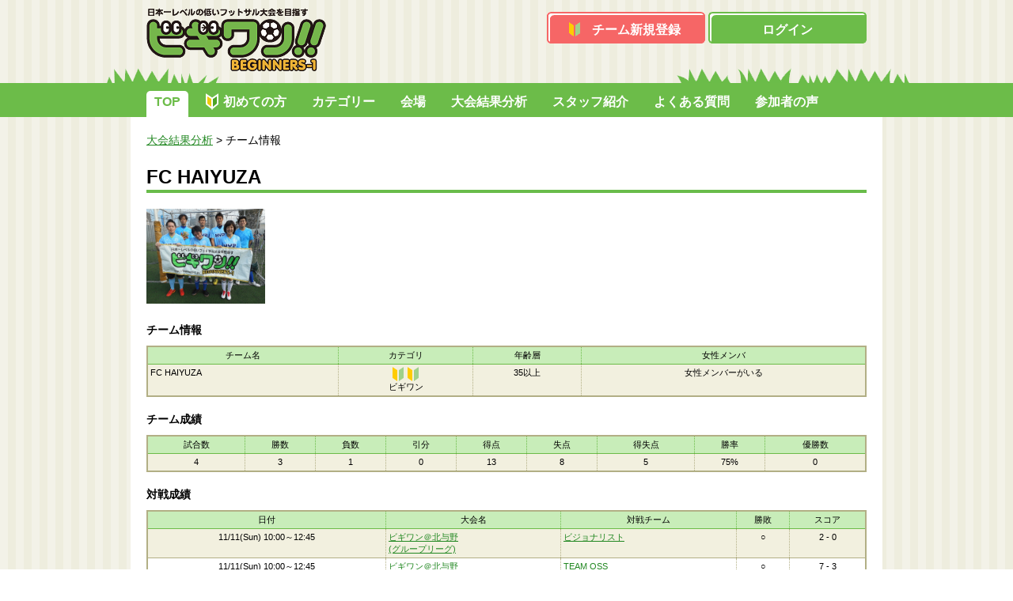

--- FILE ---
content_type: text/html; charset=UTF-8
request_url: https://www.beginners-1.jp/?s=result_team&id=2707
body_size: 7604
content:
<!DOCTYPE html>
<html lang="ja">
<head>
<meta http-equiv="Content-Type" content="text/html; charset=utf-8">
<meta http-equiv="Content-Style-Type" content="text/css">
<meta http-equiv="Content-Script-Type" content="text/javascript">
<title>大会分析情報 | ビギワン!! - 日本一レベルの低い初心者フットサル大会を目指す</title>
<meta name="description" content="日本一レベルの低い初心者フットサル大会を目指ビギワンです。東京を中心に毎週末フットサル大会を開催中！普通のワンデーフットサル大会とは一味違うビギワンに是非1度参加ください！">
<meta name="keywords" content="フットサル,フットサル大会,初心者フットサル,初心者サッカー,東京フットサル大会,ビギツー,ワンデーフットサル大会,初心者,">
<link rel="stylesheet" type="text/css" href="./css-bg1/common.css">
<link rel="stylesheet" type="text/css" href="./css-bg1/landing.css">
<link rel="stylesheet" type="text/css" href="./css-bg1/result.css">
<link rel="stylesheet" type="text/css" href="./css-bg1/tournament.css">

<script type="text/javascript" src="//code.jquery.com/jquery-latest.min.js"></script>
<script type="text/javascript" src="./fancybox/lib/jquery.mousewheel-3.0.6.pack.js"></script>

<link rel="stylesheet" href="./fancybox/source/jquery.fancybox.css?v=2.1.4" type="text/css" media="screen" />
<script type="text/javascript" src="./fancybox/source/jquery.fancybox.pack.js?v=2.1.4"></script>



<script type="text/javascript">
  $(document).ready(function() {
    $(".fancybox").fancybox({
      openEffect: 'elastic',
      closeEffect: 'elastic',
      closeBtn: false,
      closeClick: true,
    });
  });
</script>

<script type="text/javascript">
  var _gaq = _gaq || [];
  _gaq.push(['_setAccount', 'UA-35144476-1']);
  _gaq.push(['_trackPageview']);
  (function() {
    var ga = document.createElement('script'); ga.type = 'text/javascript'; ga.async = true;
    ga.src = ('https:' == document.location.protocol ? 'https://ssl' : 'http://www') + '.google-analytics.com/ga.js';
    var s = document.getElementsByTagName('script')[0]; s.parentNode.insertBefore(ga, s);
  })();
</script>
</head>

<body>
<div id="container">

<header>
<div>
<h1><a href="/"><img src="images-bg1/common/ttl_logo.png" width="227" height="85" alt="SITE_SUB_TITILE ビギワン!!"></a></h1>

  <ul>
  <li class="signup"><a href="./?s=register">チーム新規登録</a></li>
  <li class="login"><a href="./?s=login">ログイン</a></li>
  </ul>

</div>
</header>
<nav id="nav-top">
<div>
<ul>
<li class="current"><a href="./">TOP</a></li>
<li class=" first"><a href="./?s=landing">初めての方</a></li>
<li class=""><a href="./?s=category">カテゴリー</a></li>
<li class=""><a href="./?s=places">会場</a></li>
<li class=""><a href="./?s=result">大会結果分析</a></li>
<li class=""><a href="./?s=staff">スタッフ紹介</a></li>
<li class=""><a href="./?s=faq">よくある質問</a></li>
  <li class=""><a href="./?s=voices">参加者の声</a></li>
</ul>
</div>
</nav>


<div id="main" class="clearfix">
<div id="category" class="cnt">

<div id="topic-path">
<ul>
<li><a href="./?s=result">大会結果分析</a>&nbsp;&gt;</li>
<li>チーム情報</li>
</ul>
</div>

<h2>FC HAIYUZA</h2>

<table>
<tr>
  <td><a class="fancybox" href="https://www.beginners-1.jp/cm/result_game/1875/2707.jpg"><img src="https://www.beginners-1.jp/cm/result_game/1875/2707.jpg" alt="" width="150px" height="120px"/></a></td>
</tr>
</table>

<br/>

<h4>チーム情報</h4>
<div id="tnmt-list">
<table>
<tr>
  <th>チーム名</th>
  <th>カテゴリ</th>
  <th>年齢層</th>
  <th>女性メンバ</th>
</tr>
<tr>
  <td>FC HAIYUZA</td>
  <td style="text-align:center;"><span class="ctg ctg-b1" title="ビギワン">ビギワン</span><br/>ビギワン</td>
  <td style="text-align:center;">35以上</td>
  <td style="text-align:center;">女性メンバーがいる</td>
</tr>
</table>
</div>

<br/>

<h4>チーム成績</h4>
<div id="tnmt-list">
<table>
<tr>
  <th>試合数</th>
  <th>勝数</th>
  <th>負数</th>
  <th>引分</th>
  <th>得点</th>
  <th>失点</th>
  <th>得失点</th>
  <th>勝率</th>
  <th>優勝数</th>
</tr>
<tr>
  <td style="text-align:center;">4</td>
  <td style="text-align:center;">3</td>
  <td style="text-align:center;">1</td>
  <td style="text-align:center;">0</td>
  <td style="text-align:center;">13</td>
  <td style="text-align:center;">8</td>
  <td style="text-align:center;">5</td>
  <td style="text-align:center;">75%</td>
  <td style="text-align:center;">0</td>
</tr>
</table>
</div>

<br/>


<h4>対戦成績</h4>
<div id="tnmt-list">
<table>
<tr>
  <th>日付</th>
  <th>大会名</th>
  <th>対戦チーム</th>
  <th>勝敗</th>
  <th>スコア</th>
</tr>
<tr>
  <td style="text-align:center;">11/11(Sun) 10:00～12:45</td>
  <td style="text-align:left;"><a href="./?s=result_game&id=1875">ビギワン＠北与野<br/>(グループリーグ)</a></td>
  <td style="text-align:left;"><a href="./?s=result_team&id=1488">ビジョナリスト</a></td>
  <td style="text-align:center;">○</td>
  <td style="text-align:center;">
    2 - 0
      </td>
</tr>
<tr>
  <td style="text-align:center;">11/11(Sun) 10:00～12:45</td>
  <td style="text-align:left;"><a href="./?s=result_game&id=1875">ビギワン＠北与野<br/>(グループリーグ)</a></td>
  <td style="text-align:left;"><a href="./?s=result_team&id=2960">TEAM OSS</a></td>
  <td style="text-align:center;">○</td>
  <td style="text-align:center;">
    7 - 3
      </td>
</tr>
<tr>
  <td style="text-align:center;">11/11(Sun) 10:00～12:45</td>
  <td style="text-align:left;"><a href="./?s=result_game&id=1875">ビギワン＠北与野<br/>(グループリーグ)</a></td>
  <td style="text-align:left;"><a href="./?s=result_team&id=511">F.C.R.T.</a></td>
  <td style="text-align:center;">●</td>
  <td style="text-align:center;">
    2 - 4
      </td>
</tr>
<tr>
  <td style="text-align:center;">11/11(Sun) 10:00～12:45</td>
  <td style="text-align:left;"><a href="./?s=result_game&id=1875">ビギワン＠北与野<br/>(グループリーグ)</a></td>
  <td style="text-align:left;"><a href="./?s=result_team&id=2773">サードフロアーズ</a></td>
  <td style="text-align:center;">○</td>
  <td style="text-align:center;">
    2 - 1
      </td>
</tr>
</table>
</div>


<hr>
<p class="pagetop"><a href="#">ページの先頭へ</a></p>

<!-- /cnt --></div>


<aside id="ftr-bannar">
<a href="https://www.facebook.com/beginners1"><img src="https://www.beginners-1.jp/cm/top15.png"width="187" height="48" alt=""></a><a href="https://peraichi.com/landing_pages/view/8zzoq"><img src="https://www.beginners-1.jp/cm/staffmini.jpg" width="187" height="48" alt=""></a><a href="http://pmfansite.com/pirelli/"><img src="https://www.beginners-1.jp/cm/Pirellimini.jpg" width="187" height="48" alt=""></a><br/><a href="https://www.beginners-1.jp/cm/tokutei.htm">特定商取引法に基づく表示</a> <a href="https://www.beginners-1.jp/?s=rules">ビギワン大会約款</a>
</aside>

<nav id="nav-btm">
<ul>
<li><a href="./">TOP</a></li>
<li><a href="./?s=langing">初めての方</a></li>
<li><a href="./?s=category">カテゴリー</a></li>
<li><a href="./?s=places">会場</a></li>
<li><a href="./?s=result">大会結果</a></li>
<li><a href="./?s=staff">スタッフ紹介</a></li>
<li><a href="./?s=faq">よくある質問</a></li>
  <li><a href="./?s=voices">参加者の声</a></li>
</ul>
<br/>
お問い合わせは<a href="mailto:info@beginners-1.jp">こちら</a>
</nav>


<!-- /main --></div>

<footer>
<div><address>Copyright&copy; ビギワン!! All Rights Reserved.</address></div>
</footer>


<!-- /container --></div>
</body>
</html>


--- FILE ---
content_type: text/css
request_url: https://www.beginners-1.jp/css-bg1/landing.css
body_size: 6786
content:
@charset "utf-8";
/***************************************************************
	ビギワン!!
					-- File name: landing.css
					-- Created: 2012.9.15.
					-- Last update: 2012.9.17.
***************************************************************/

/*==============================================================
	layout
==============================================================*/
.pagetop {
	clear: both;
	text-align: right;
	width: 100%;
}
.pagetop a {
	background: url("/images-bg1/landing/ico_list.png") no-repeat left 7px;
	padding-left: 15px;
}
/* 新規登録誘導 */
.btn-rgst {
	text-align: center;
	margin: 0 0 30px;
}
.btn-rgst a {
	overflow: hidden;
	display: inline-block;
	height: 77px;
	width: 448px;
	padding: 0 0 0 21px;
	background: url('/images-bg1/landing/btn_rgst.png') no-repeat;
	color: #fff;
	font-size: 28px;
	font-weight: bold;
	text-decoration: none;
	text-align: center;
	line-height: 77px;
}
.btn-rgst a:hover {
	color: #fff;	
	background-position: 0 -77px;
}
#topic-path {
	margin-bottom: 20px;
}
#topic-path li {
    display: inline;
}
/*==============================================================
	landing
==============================================================*/
#landing #recommend {
	padding: 10px;
	margin-bottom: 20px;
	background: #e4e2c0;
	border-radius: 10px;
	behavior: url('../js/border-radius.htc'); /* IE only */
}
#landing #recommend img {
	vertical-align: bottom;
}
#landing .lnks {
	overflow: hidden;
	margin: 15px 0 20px;
}
#landing .lnks li {
	float: left;
	margin: 0 13px 0 -1px;
	padding-left: 13px;
	border-left: 1px dotted #ccc;
}
#landing .sec {
	margin-bottom: 20px;
}
#landing h2 {
	height: 73px;
	margin-bottom: 16px;
}
#landing h2 .num {
	float: left;
	width: 73px;
	line-height: 73px;
	margin-right: 12px;
	background: url('/images-bg1/landing/ico_ttl.png') no-repeat left bottom;
	color: #fff;
	font-size: 40px;
	font-weight: bold;
	text-align: center;
	vertical-align: middle;
	display: inline-block;
}
#landing .sec h2 .txt {
	display: block;
	line-height: 60px;
	font-size: 28px;
	background: url('/images-bg1/landing/bg_ttl.png') repeat-x left bottom;
	vertical-align: middle;
}
#landing .desc {
	width: 814px;
	margin-left: 74px;
}
/* sec-1 */
#sec-1 .desc p {
	margin-bottom: 20px;
}
#sec-1 ul {
	margin-bottom: 50px;
	padding: 25px;
	border-radius: 10px;
	background: #f3f2e8;
	behavior: url('../js/border-radius.htc'); /* IE only */
}
#sec-1 li {
	padding-left: 36px;
	background: url('/images-bg1/landing/ico_mean_list.png') no-repeat left center;
	line-height: 2;
	font-size: 20px;
	font-weight: bold;
}
#sec-1 li span {
	color: #d33;
}
/* sec-2 */
#sec-2 dt {
	clear: both;
	background: #e4e2c0;
	height: 38px;
	line-height: 38px;
	font-size: 20px;
}
#sec-2 h3 {
	background: url('/images-bg1/landing/ico_point.png') no-repeat;
	font-weight: normal;
}
#sec-2 h3 .num {
	padding: 0 26px 0 10px;
	color: #fff;
	font-size: 18px;
}
#sec-2 .num span {
	font-weight: bold;
	font-size: 26px;
}
#sec-2 dl {
	margin-bottom: 20px;
}
#sec-2 dd {
	width: 774px;
	padding: 15px 20px 30px;
}
#sec-2 dd > img.flt-r {
	float: right;
	margin-left: 10px;
}
#sec-2 dd > img.flt-l {
	float: left;
	margin-right: 10px;
}
#sec-2 dd .txt-red {
	padding: 10px; 
	color: #d33;
	font-size: 13px;
}
#sec-2 .todetail {
	clear: both;
	text-align: right;
	width: 100%;
}
#sec-2 .img {
 text-align: center;
	margin: 20px 0;
}
/* sec-3 */
#sec-3 table {
	width: 814px;
	margin-bottom: 50px;
	border: 1px solid #b2af85;
}
#sec-3 table tr {
	border-bottom: 1px solid #b2af85;
}
#sec-3 table th {
	width: 140px;
	padding: 18px;
	background: #f2f0df;
	border-right: 1px solid #b2af85;
	text-align: left;
	font-weight: normal;
}
#sec-3 table td {
	padding: 18px;
}
#sec-3 table li {
	margin-bottom: 5px;
	padding-left: 15px;
	background: url('/images-bg1/landing/ico_list.png') no-repeat left -13px;
}
/* sec-4 */
#sec-4 .flow {
	margin-bottom: 10px;
	padding-bottom: 3px;
	background: url('/images-bg1/landing/ico_arw_flow.png') no-repeat 26px bottom;
}
#sec-4 .flow.last {
	background: none;
	margin-bottom: 30px;
}
#sec-4 .flow dt {
	height: 28px;
	padding: 3px;
	border: 3px solid #c8edb9;
	border-radius: 4px;
	behavior: url('../js/border-radius.htc'); /* IE only */
}
#sec-4 .flow dt p {
	float: left;
	font-weight: bold;
	font-size: 16px;
	line-height: 28px;
	text-align: center;
} 
#sec-4 .flow dt .num {
	width: 74px;
	margin-right: 10px;
	color: #fff;
	background: #6cbc49;
	border-radius: 4px;
	behavior: url('../js/border-radius.htc'); /* IE only */
}
#sec-4 .flow dt .num span {
	margin: 5px;
}
#sec-4 .flow dd {
	margin: 10px 0 0 32px;
	padding: 10px 0 10px 20px;
	background: url('/images-bg1/landing/bg_dot_flow.png') repeat-y;
}
#sec-4 .flow.last dd {
	background: none;
}
#sec-4 .flow ul {
	padding: 10px 0 0 10px;
}
#sec-4 .flow li {
	padding-left: 15px;
	background: url('/images-bg1/landing/ico_list.png') no-repeat left -13px;
}
#sec-4 .flow .note {
	font-size: 12px;
	padding: 20px 10px 0;
}
/*==============================================================
	rules,cancel
==============================================================*/
#rules h2,
#cancel h2 {
	border-bottom: 4px solid #69BC4A;
	font-size: 24px;
	font-weight: bold;
	margin-bottom: 20px;
}
#rules p,
#cancel p {
	margin-bottom: 20px;
}
#rules dt,
#cancel dt {
	padding: 3px 10px;
	margin-bottom: 20px;
	border-left: 8px solid #C8EDB9;
/*	background: #c8edb9; */
	font-size: 16px;	
	font-weight: bold;
}
#rules dd {
	width: 814px;
	margin: 0 0 30px 60px;
}
#cancel dd {
	width: 814px;
	margin: 0 0 30px 30px;
}
#rules dd ol {
	list-style: decimal;
}
#rules dd li,
#cancel dd li {
	margin-bottom: 10px;
}
#rules dd li > ul{
	margin: 5px 20px;
}
#rules dd li > ul li,
#cancel dd ul li{
	margin-bottom: 5px;
	padding-left: 15px;
	background: url('/images-bg1/landing/ico_list.png') no-repeat left -13px;
}
/*==============================================================
	category
==============================================================*/
#category h2 {
	border-bottom: 4px solid #69BC4A;
	font-size: 24px;
	font-weight: bold;
	margin-bottom: 20px;
}
#category dt {
	background: #e4e2c0;
	height: 38px;
	line-height: 38px;
	font-size: 20px;
}
#category h3 {
	padding-left: 40px;
	background: url('/images-bg1/landing/ico_point.png') no-repeat -50px top;
	font-weight: bold;
}
#category h3 .num {
	padding: 0 26px 0 10px;
	color: #fff;
	font-size: 18px;
}
#category .num span {
	font-weight: bold;
	font-size: 26px;
}
#category dl {
	width: 880px;
	margin: 0 auto 20px;
}
#category dd {
	padding: 15px 20px 30px;
}
#category dd .img {
 text-align: center;
	margin: 20px 0;
}
#category dd .txt-red {
	padding: 10px; 
	color: #d33;
	font-size: 13px;
}
#category dd li{
	margin-bottom: 5px;
	padding-left: 15px;
	background: url('/images-bg1/landing/ico_list.png') no-repeat left -13px;
}
#category li span{
	display: inline-block;
	font-weight: bold;
	width: 130px;
}
#category h4 {
	margin-bottom: 10px;
}
#category .note {
	font-size: 12px;
	margin: 10px;
}

--- FILE ---
content_type: text/css
request_url: https://www.beginners-1.jp/css-bg1/result.css
body_size: 3616
content:
@charset "utf-8";
/***************************************************************
	ビギワン!!
					-- File name: top.css
					-- Created: 2012.8.25.
					-- Last update: 2012.8.30.
***************************************************************/

#main-column {
	float: left;
	width: 640px;
	padding: 0 20px 0 0;
	background: #fff;
}

/*==============================================================
	recommend
==============================================================*/
#recommend {
	padding: 10px;
	margin-bottom: 20px;
	background: #e4e2c0;
	border-radius: 10px;
	behavior: url('../js/border-radius.htc'); /* IE only */
}
#recommend img {
	vertical-align: bottom;
}

/*==============================================================
	info
==============================================================*/
#info {
	position: relative;
	padding: 10px;
	margin-bottom: 25px;
	background: #e4e2c0;
	border-radius: 10px;
	behavior: url('../js/border-radius.htc'); /* IE only */
}
#info h2 {
	position: absolute;
	left: 0;
	top: -8px;
}
#info ul {
	padding: 32px 10px 5px;
	border-right: 1px solid #b2af85;
	border-bottom: 1px solid #b2af85;
	background: #fff;
}
#info ul li {
	margin-bottom: 5px;
}

/*==============================================================
	tnmt-list
==============================================================*/
#tnmt-list h2 {
	padding-left: 38px;
	background: url('/images-bg1/top/ico_top_list.png') no-repeat left bottom;
	border-bottom: 4px solid #69bc4a;
	font-size: 24px;
	line-height: 1;
}
#tnmt-list h2 p {
	display: inline;
	margin-left: 14px;
	font-size: 13px;
	font-weight: normal;	
}
#tnmt-list .select {
	padding: 15px 0;
}
#tnmt-list .select form {
	float: left;
	width: 290px;
}
#tnmt-list .select form p {
	display: inline;
}
#tnmt-list .select form select {
	border: 1px solid #6cbc49;
}
#tnmt-list .select ul {
	float: right;
	width: 350px;
	text-align: right;
}
#tnmt-list .select li {
	display: inline;
	padding: 0 10px 0 0;
	font-size: 13px;
}
#tnmt-list .select li span {
	margin-right: 5px;
}

#tnmt-list table {
	overflow: hidden;
	width: 100%;
	border-left: 2px solid #b2af85;
	border-right: 2px solid #b2af85;
	border-top: 2px solid #b2af85;
	border-bottom: 2px solid #b2af85;
	font-size: 11px;
}
#tnmt-list table th {
	padding: 3px;
	background: #c8edb9;
	border-left: 1px dotted #6cbc49;
	border-right: 1px dotted #6cbc49;
	border-top: 1px solid #6cbc49;
	border-bottom: 1px solid #6cbc49;
	font-weight: normal;
}
#tnmt-list table tr {
/*	margin-right: -1px; */
}
#tnmt-list table tr:nth-child(2n)  {
	background: #f2f0df;
}
#tnmt-list table td {
	padding: 3px;
	border-left: 1px dotted #b2af85;
	border-right: 1px dotted #b2af85;
	border-top: 1px solid #b2af85;
	border-bottom: 1px solid #b2af85;
}
#tnmt-list table .ctg {
	vertical-align: top;
}
#tnmt-list table .center {
	text-align: center;
}
#tnmt-list table .btn {
	display: inline-block;
	width: 95px;
	height: 30px;
	background: url('/images-bg1/top/btn_list.png') no-repeat 0 0;
	line-height: 30px;
	color: #fff;
	font-size: 13px;
	text-decoration: none;
	font-weight: bold;
	text-align: center;
	line-height: 30px;
}
#tnmt-list table .btn:hover {
	background-position: 0 -30px;
}
#tnmt-list table .num-1 {
	color: #e00;
	font-weight: bold;
}
#tnmt-list table .num-0 {
	color: #aaa;
}

/* narrow */
#narrow {
	margin-bottom: 5px;
	padding: 10px 10px 5px;
	background-color: #e0f0d8;
}
#narrow dl {
	margin-bottom: 5px;
	font-size: 12px;
}
#narrow dt {
	display: inline-block;
	width: 6em;
	font-weight: bold;
}
#narrow dd {
	display: inline;
	margin-right: 10px;
}
#narrow dd span {
	background: #b2db9f;
}
